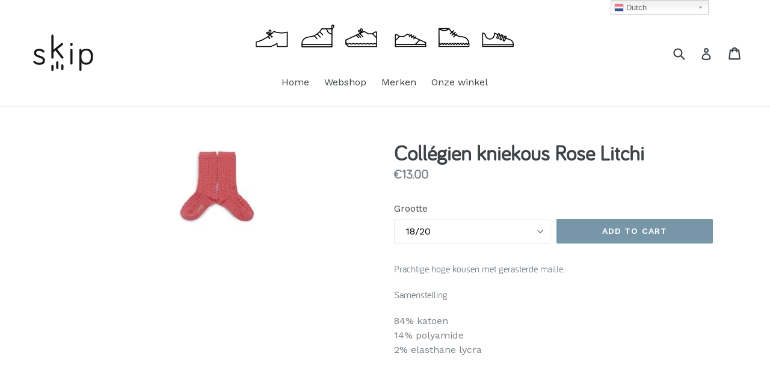

--- FILE ---
content_type: text/css
request_url: https://skipshop.be/cdn/shop/t/1/assets/font.css?v=22518075538688987141501148703
body_size: -397
content:
/*! Generated by Font Squirrel (https://www.fontsquirrel.com) on July 27, 2017 */@font-face{font-family:bariolregular_italic;src:url(bariol_regular_italic-webfont.woff2) format("woff2"),url(bariol_regular_italic-webfont.woff) format("woff");font-weight:400;font-style:normal}@font-face{font-family:bariol_regularregular;src:url(bariol_regular-webfont.woff2) format("woff2"),url(bariol_regular-webfont.woff) format("woff");font-weight:400;font-style:normal}@font-face{font-family:bariol_boldbold;src:url(bariol-bold-webfont.woff2) format("woff2"),url(bariol-bold-webfont.woff) format("woff");font-weight:400;font-style:normal}
/*# sourceMappingURL=/cdn/shop/t/1/assets/font.css.map?v=22518075538688987141501148703 */
